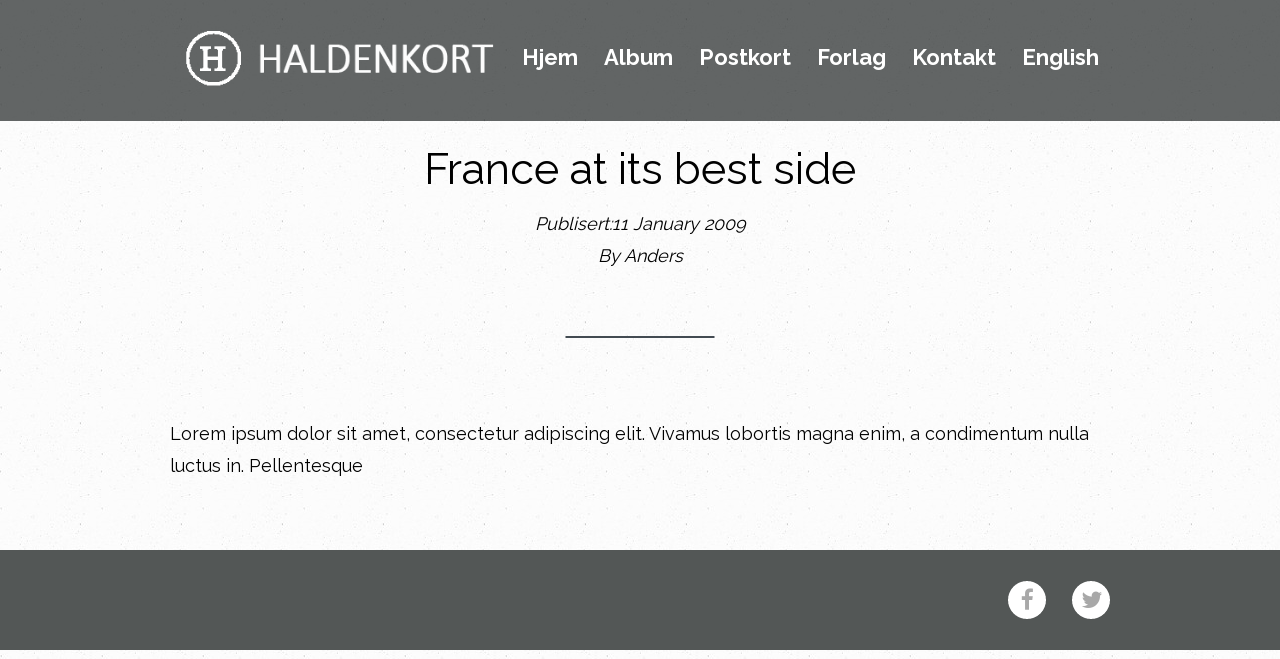

--- FILE ---
content_type: text/html; charset=UTF-8
request_url: https://www.haldenkort.no/travel/france-at-its-best-side/
body_size: 8012
content:

<!DOCTYPE html>
<html xmlns="http://www.w3.org/1999/xhtml" lang="nb-NO">
<head>
<meta http-equiv="Content-Type" content="text/html; charset=UTF-8" />
<meta name="viewport" content="width=990" />
<!-- Mobile Specific Metas ================================================== -->
<meta name="viewport" content="width=device-width, initial-scale=1, maximum-scale=1" />

<link rel="profile" href="http://gmpg.org/xfn/11" />
<link rel="pingback" href="https://www.haldenkort.no/xmlrpc.php" />
	<link rel="shortcut icon" type="image/x-icon" href="http://www.haldenkort.no/wp-content/uploads/2017/06/fav-1.jpg" />
<link rel="pingback" href="https://www.haldenkort.no/xmlrpc.php" />
<title>France at its best side &#8211; Haldenkort</title>
                        <script>
                            /* You can add more configuration options to webfontloader by previously defining the WebFontConfig with your options */
                            if ( typeof WebFontConfig === "undefined" ) {
                                WebFontConfig = new Object();
                            }
                            WebFontConfig['google'] = {families: ['Raleway:400&amp;subset=latin']};

                            (function() {
                                var wf = document.createElement( 'script' );
                                wf.src = 'https://ajax.googleapis.com/ajax/libs/webfont/1.5.3/webfont.js';
                                wf.type = 'text/javascript';
                                wf.async = 'true';
                                var s = document.getElementsByTagName( 'script' )[0];
                                s.parentNode.insertBefore( wf, s );
                            })();
                        </script>
                    <meta name='robots' content='max-image-preview:large' />
<link rel='dns-prefetch' href='//fonts.googleapis.com' />
<link rel="alternate" type="application/rss+xml" title="Haldenkort &raquo; strøm" href="https://www.haldenkort.no/feed/" />
<link rel="alternate" type="application/rss+xml" title="Haldenkort &raquo; kommentarstrøm" href="https://www.haldenkort.no/comments/feed/" />
<link rel="alternate" title="oEmbed (JSON)" type="application/json+oembed" href="https://www.haldenkort.no/wp-json/oembed/1.0/embed?url=https%3A%2F%2Fwww.haldenkort.no%2Ftravel%2Ffrance-at-its-best-side%2F" />
<link rel="alternate" title="oEmbed (XML)" type="text/xml+oembed" href="https://www.haldenkort.no/wp-json/oembed/1.0/embed?url=https%3A%2F%2Fwww.haldenkort.no%2Ftravel%2Ffrance-at-its-best-side%2F&#038;format=xml" />
<style id='wp-img-auto-sizes-contain-inline-css' type='text/css'>
img:is([sizes=auto i],[sizes^="auto," i]){contain-intrinsic-size:3000px 1500px}
/*# sourceURL=wp-img-auto-sizes-contain-inline-css */
</style>
<style id='wp-emoji-styles-inline-css' type='text/css'>

	img.wp-smiley, img.emoji {
		display: inline !important;
		border: none !important;
		box-shadow: none !important;
		height: 1em !important;
		width: 1em !important;
		margin: 0 0.07em !important;
		vertical-align: -0.1em !important;
		background: none !important;
		padding: 0 !important;
	}
/*# sourceURL=wp-emoji-styles-inline-css */
</style>
<style id='wp-block-library-inline-css' type='text/css'>
:root{--wp-block-synced-color:#7a00df;--wp-block-synced-color--rgb:122,0,223;--wp-bound-block-color:var(--wp-block-synced-color);--wp-editor-canvas-background:#ddd;--wp-admin-theme-color:#007cba;--wp-admin-theme-color--rgb:0,124,186;--wp-admin-theme-color-darker-10:#006ba1;--wp-admin-theme-color-darker-10--rgb:0,107,160.5;--wp-admin-theme-color-darker-20:#005a87;--wp-admin-theme-color-darker-20--rgb:0,90,135;--wp-admin-border-width-focus:2px}@media (min-resolution:192dpi){:root{--wp-admin-border-width-focus:1.5px}}.wp-element-button{cursor:pointer}:root .has-very-light-gray-background-color{background-color:#eee}:root .has-very-dark-gray-background-color{background-color:#313131}:root .has-very-light-gray-color{color:#eee}:root .has-very-dark-gray-color{color:#313131}:root .has-vivid-green-cyan-to-vivid-cyan-blue-gradient-background{background:linear-gradient(135deg,#00d084,#0693e3)}:root .has-purple-crush-gradient-background{background:linear-gradient(135deg,#34e2e4,#4721fb 50%,#ab1dfe)}:root .has-hazy-dawn-gradient-background{background:linear-gradient(135deg,#faaca8,#dad0ec)}:root .has-subdued-olive-gradient-background{background:linear-gradient(135deg,#fafae1,#67a671)}:root .has-atomic-cream-gradient-background{background:linear-gradient(135deg,#fdd79a,#004a59)}:root .has-nightshade-gradient-background{background:linear-gradient(135deg,#330968,#31cdcf)}:root .has-midnight-gradient-background{background:linear-gradient(135deg,#020381,#2874fc)}:root{--wp--preset--font-size--normal:16px;--wp--preset--font-size--huge:42px}.has-regular-font-size{font-size:1em}.has-larger-font-size{font-size:2.625em}.has-normal-font-size{font-size:var(--wp--preset--font-size--normal)}.has-huge-font-size{font-size:var(--wp--preset--font-size--huge)}.has-text-align-center{text-align:center}.has-text-align-left{text-align:left}.has-text-align-right{text-align:right}.has-fit-text{white-space:nowrap!important}#end-resizable-editor-section{display:none}.aligncenter{clear:both}.items-justified-left{justify-content:flex-start}.items-justified-center{justify-content:center}.items-justified-right{justify-content:flex-end}.items-justified-space-between{justify-content:space-between}.screen-reader-text{border:0;clip-path:inset(50%);height:1px;margin:-1px;overflow:hidden;padding:0;position:absolute;width:1px;word-wrap:normal!important}.screen-reader-text:focus{background-color:#ddd;clip-path:none;color:#444;display:block;font-size:1em;height:auto;left:5px;line-height:normal;padding:15px 23px 14px;text-decoration:none;top:5px;width:auto;z-index:100000}html :where(.has-border-color){border-style:solid}html :where([style*=border-top-color]){border-top-style:solid}html :where([style*=border-right-color]){border-right-style:solid}html :where([style*=border-bottom-color]){border-bottom-style:solid}html :where([style*=border-left-color]){border-left-style:solid}html :where([style*=border-width]){border-style:solid}html :where([style*=border-top-width]){border-top-style:solid}html :where([style*=border-right-width]){border-right-style:solid}html :where([style*=border-bottom-width]){border-bottom-style:solid}html :where([style*=border-left-width]){border-left-style:solid}html :where(img[class*=wp-image-]){height:auto;max-width:100%}:where(figure){margin:0 0 1em}html :where(.is-position-sticky){--wp-admin--admin-bar--position-offset:var(--wp-admin--admin-bar--height,0px)}@media screen and (max-width:600px){html :where(.is-position-sticky){--wp-admin--admin-bar--position-offset:0px}}

/*# sourceURL=wp-block-library-inline-css */
</style><style id='global-styles-inline-css' type='text/css'>
:root{--wp--preset--aspect-ratio--square: 1;--wp--preset--aspect-ratio--4-3: 4/3;--wp--preset--aspect-ratio--3-4: 3/4;--wp--preset--aspect-ratio--3-2: 3/2;--wp--preset--aspect-ratio--2-3: 2/3;--wp--preset--aspect-ratio--16-9: 16/9;--wp--preset--aspect-ratio--9-16: 9/16;--wp--preset--color--black: #000000;--wp--preset--color--cyan-bluish-gray: #abb8c3;--wp--preset--color--white: #ffffff;--wp--preset--color--pale-pink: #f78da7;--wp--preset--color--vivid-red: #cf2e2e;--wp--preset--color--luminous-vivid-orange: #ff6900;--wp--preset--color--luminous-vivid-amber: #fcb900;--wp--preset--color--light-green-cyan: #7bdcb5;--wp--preset--color--vivid-green-cyan: #00d084;--wp--preset--color--pale-cyan-blue: #8ed1fc;--wp--preset--color--vivid-cyan-blue: #0693e3;--wp--preset--color--vivid-purple: #9b51e0;--wp--preset--gradient--vivid-cyan-blue-to-vivid-purple: linear-gradient(135deg,rgb(6,147,227) 0%,rgb(155,81,224) 100%);--wp--preset--gradient--light-green-cyan-to-vivid-green-cyan: linear-gradient(135deg,rgb(122,220,180) 0%,rgb(0,208,130) 100%);--wp--preset--gradient--luminous-vivid-amber-to-luminous-vivid-orange: linear-gradient(135deg,rgb(252,185,0) 0%,rgb(255,105,0) 100%);--wp--preset--gradient--luminous-vivid-orange-to-vivid-red: linear-gradient(135deg,rgb(255,105,0) 0%,rgb(207,46,46) 100%);--wp--preset--gradient--very-light-gray-to-cyan-bluish-gray: linear-gradient(135deg,rgb(238,238,238) 0%,rgb(169,184,195) 100%);--wp--preset--gradient--cool-to-warm-spectrum: linear-gradient(135deg,rgb(74,234,220) 0%,rgb(151,120,209) 20%,rgb(207,42,186) 40%,rgb(238,44,130) 60%,rgb(251,105,98) 80%,rgb(254,248,76) 100%);--wp--preset--gradient--blush-light-purple: linear-gradient(135deg,rgb(255,206,236) 0%,rgb(152,150,240) 100%);--wp--preset--gradient--blush-bordeaux: linear-gradient(135deg,rgb(254,205,165) 0%,rgb(254,45,45) 50%,rgb(107,0,62) 100%);--wp--preset--gradient--luminous-dusk: linear-gradient(135deg,rgb(255,203,112) 0%,rgb(199,81,192) 50%,rgb(65,88,208) 100%);--wp--preset--gradient--pale-ocean: linear-gradient(135deg,rgb(255,245,203) 0%,rgb(182,227,212) 50%,rgb(51,167,181) 100%);--wp--preset--gradient--electric-grass: linear-gradient(135deg,rgb(202,248,128) 0%,rgb(113,206,126) 100%);--wp--preset--gradient--midnight: linear-gradient(135deg,rgb(2,3,129) 0%,rgb(40,116,252) 100%);--wp--preset--font-size--small: 13px;--wp--preset--font-size--medium: 20px;--wp--preset--font-size--large: 36px;--wp--preset--font-size--x-large: 42px;--wp--preset--spacing--20: 0.44rem;--wp--preset--spacing--30: 0.67rem;--wp--preset--spacing--40: 1rem;--wp--preset--spacing--50: 1.5rem;--wp--preset--spacing--60: 2.25rem;--wp--preset--spacing--70: 3.38rem;--wp--preset--spacing--80: 5.06rem;--wp--preset--shadow--natural: 6px 6px 9px rgba(0, 0, 0, 0.2);--wp--preset--shadow--deep: 12px 12px 50px rgba(0, 0, 0, 0.4);--wp--preset--shadow--sharp: 6px 6px 0px rgba(0, 0, 0, 0.2);--wp--preset--shadow--outlined: 6px 6px 0px -3px rgb(255, 255, 255), 6px 6px rgb(0, 0, 0);--wp--preset--shadow--crisp: 6px 6px 0px rgb(0, 0, 0);}:where(.is-layout-flex){gap: 0.5em;}:where(.is-layout-grid){gap: 0.5em;}body .is-layout-flex{display: flex;}.is-layout-flex{flex-wrap: wrap;align-items: center;}.is-layout-flex > :is(*, div){margin: 0;}body .is-layout-grid{display: grid;}.is-layout-grid > :is(*, div){margin: 0;}:where(.wp-block-columns.is-layout-flex){gap: 2em;}:where(.wp-block-columns.is-layout-grid){gap: 2em;}:where(.wp-block-post-template.is-layout-flex){gap: 1.25em;}:where(.wp-block-post-template.is-layout-grid){gap: 1.25em;}.has-black-color{color: var(--wp--preset--color--black) !important;}.has-cyan-bluish-gray-color{color: var(--wp--preset--color--cyan-bluish-gray) !important;}.has-white-color{color: var(--wp--preset--color--white) !important;}.has-pale-pink-color{color: var(--wp--preset--color--pale-pink) !important;}.has-vivid-red-color{color: var(--wp--preset--color--vivid-red) !important;}.has-luminous-vivid-orange-color{color: var(--wp--preset--color--luminous-vivid-orange) !important;}.has-luminous-vivid-amber-color{color: var(--wp--preset--color--luminous-vivid-amber) !important;}.has-light-green-cyan-color{color: var(--wp--preset--color--light-green-cyan) !important;}.has-vivid-green-cyan-color{color: var(--wp--preset--color--vivid-green-cyan) !important;}.has-pale-cyan-blue-color{color: var(--wp--preset--color--pale-cyan-blue) !important;}.has-vivid-cyan-blue-color{color: var(--wp--preset--color--vivid-cyan-blue) !important;}.has-vivid-purple-color{color: var(--wp--preset--color--vivid-purple) !important;}.has-black-background-color{background-color: var(--wp--preset--color--black) !important;}.has-cyan-bluish-gray-background-color{background-color: var(--wp--preset--color--cyan-bluish-gray) !important;}.has-white-background-color{background-color: var(--wp--preset--color--white) !important;}.has-pale-pink-background-color{background-color: var(--wp--preset--color--pale-pink) !important;}.has-vivid-red-background-color{background-color: var(--wp--preset--color--vivid-red) !important;}.has-luminous-vivid-orange-background-color{background-color: var(--wp--preset--color--luminous-vivid-orange) !important;}.has-luminous-vivid-amber-background-color{background-color: var(--wp--preset--color--luminous-vivid-amber) !important;}.has-light-green-cyan-background-color{background-color: var(--wp--preset--color--light-green-cyan) !important;}.has-vivid-green-cyan-background-color{background-color: var(--wp--preset--color--vivid-green-cyan) !important;}.has-pale-cyan-blue-background-color{background-color: var(--wp--preset--color--pale-cyan-blue) !important;}.has-vivid-cyan-blue-background-color{background-color: var(--wp--preset--color--vivid-cyan-blue) !important;}.has-vivid-purple-background-color{background-color: var(--wp--preset--color--vivid-purple) !important;}.has-black-border-color{border-color: var(--wp--preset--color--black) !important;}.has-cyan-bluish-gray-border-color{border-color: var(--wp--preset--color--cyan-bluish-gray) !important;}.has-white-border-color{border-color: var(--wp--preset--color--white) !important;}.has-pale-pink-border-color{border-color: var(--wp--preset--color--pale-pink) !important;}.has-vivid-red-border-color{border-color: var(--wp--preset--color--vivid-red) !important;}.has-luminous-vivid-orange-border-color{border-color: var(--wp--preset--color--luminous-vivid-orange) !important;}.has-luminous-vivid-amber-border-color{border-color: var(--wp--preset--color--luminous-vivid-amber) !important;}.has-light-green-cyan-border-color{border-color: var(--wp--preset--color--light-green-cyan) !important;}.has-vivid-green-cyan-border-color{border-color: var(--wp--preset--color--vivid-green-cyan) !important;}.has-pale-cyan-blue-border-color{border-color: var(--wp--preset--color--pale-cyan-blue) !important;}.has-vivid-cyan-blue-border-color{border-color: var(--wp--preset--color--vivid-cyan-blue) !important;}.has-vivid-purple-border-color{border-color: var(--wp--preset--color--vivid-purple) !important;}.has-vivid-cyan-blue-to-vivid-purple-gradient-background{background: var(--wp--preset--gradient--vivid-cyan-blue-to-vivid-purple) !important;}.has-light-green-cyan-to-vivid-green-cyan-gradient-background{background: var(--wp--preset--gradient--light-green-cyan-to-vivid-green-cyan) !important;}.has-luminous-vivid-amber-to-luminous-vivid-orange-gradient-background{background: var(--wp--preset--gradient--luminous-vivid-amber-to-luminous-vivid-orange) !important;}.has-luminous-vivid-orange-to-vivid-red-gradient-background{background: var(--wp--preset--gradient--luminous-vivid-orange-to-vivid-red) !important;}.has-very-light-gray-to-cyan-bluish-gray-gradient-background{background: var(--wp--preset--gradient--very-light-gray-to-cyan-bluish-gray) !important;}.has-cool-to-warm-spectrum-gradient-background{background: var(--wp--preset--gradient--cool-to-warm-spectrum) !important;}.has-blush-light-purple-gradient-background{background: var(--wp--preset--gradient--blush-light-purple) !important;}.has-blush-bordeaux-gradient-background{background: var(--wp--preset--gradient--blush-bordeaux) !important;}.has-luminous-dusk-gradient-background{background: var(--wp--preset--gradient--luminous-dusk) !important;}.has-pale-ocean-gradient-background{background: var(--wp--preset--gradient--pale-ocean) !important;}.has-electric-grass-gradient-background{background: var(--wp--preset--gradient--electric-grass) !important;}.has-midnight-gradient-background{background: var(--wp--preset--gradient--midnight) !important;}.has-small-font-size{font-size: var(--wp--preset--font-size--small) !important;}.has-medium-font-size{font-size: var(--wp--preset--font-size--medium) !important;}.has-large-font-size{font-size: var(--wp--preset--font-size--large) !important;}.has-x-large-font-size{font-size: var(--wp--preset--font-size--x-large) !important;}
/*# sourceURL=global-styles-inline-css */
</style>

<style id='classic-theme-styles-inline-css' type='text/css'>
/*! This file is auto-generated */
.wp-block-button__link{color:#fff;background-color:#32373c;border-radius:9999px;box-shadow:none;text-decoration:none;padding:calc(.667em + 2px) calc(1.333em + 2px);font-size:1.125em}.wp-block-file__button{background:#32373c;color:#fff;text-decoration:none}
/*# sourceURL=/wp-includes/css/classic-themes.min.css */
</style>
<link rel='stylesheet' id='my-google-font-css' href='//fonts.googleapis.com/css?family=Raleway%3A400%2C300%2C500%2C600%2C700%2C200%2C100%2C800&#038;ver=6.9' type='text/css' media='all' />
<link rel='stylesheet' id='font-awesome-css' href='https://usercontent.one/wp/www.haldenkort.no/wp-content/themes/heisengard/font-awesome/css/font-awesome.min.css?ver=6.9' type='text/css' media='all' />
<link rel='stylesheet' id='style-heisengard-all-css' href='https://usercontent.one/wp/www.haldenkort.no/wp-content/themes/heisengard/assets/min-css/style.min.css?ver=6.9' type='text/css' media='all' />
<script type="text/javascript" src="https://www.haldenkort.no/wp-includes/js/jquery/jquery.min.js?ver=3.7.1" id="jquery-core-js"></script>
<script type="text/javascript" src="https://www.haldenkort.no/wp-includes/js/jquery/jquery-migrate.min.js?ver=3.4.1" id="jquery-migrate-js"></script>
<link rel="https://api.w.org/" href="https://www.haldenkort.no/wp-json/" /><link rel="EditURI" type="application/rsd+xml" title="RSD" href="https://www.haldenkort.no/xmlrpc.php?rsd" />
<meta name="generator" content="WordPress 6.9" />
<link rel="canonical" href="https://www.haldenkort.no/travel/france-at-its-best-side/" />
<link rel='shortlink' href='https://www.haldenkort.no/?p=30' />
<style>[class*=" icon-oc-"],[class^=icon-oc-]{speak:none;font-style:normal;font-weight:400;font-variant:normal;text-transform:none;line-height:1;-webkit-font-smoothing:antialiased;-moz-osx-font-smoothing:grayscale}.icon-oc-one-com-white-32px-fill:before{content:"901"}.icon-oc-one-com:before{content:"900"}#one-com-icon,.toplevel_page_onecom-wp .wp-menu-image{speak:none;display:flex;align-items:center;justify-content:center;text-transform:none;line-height:1;-webkit-font-smoothing:antialiased;-moz-osx-font-smoothing:grayscale}.onecom-wp-admin-bar-item>a,.toplevel_page_onecom-wp>.wp-menu-name{font-size:16px;font-weight:400;line-height:1}.toplevel_page_onecom-wp>.wp-menu-name img{width:69px;height:9px;}.wp-submenu-wrap.wp-submenu>.wp-submenu-head>img{width:88px;height:auto}.onecom-wp-admin-bar-item>a img{height:7px!important}.onecom-wp-admin-bar-item>a img,.toplevel_page_onecom-wp>.wp-menu-name img{opacity:.8}.onecom-wp-admin-bar-item.hover>a img,.toplevel_page_onecom-wp.wp-has-current-submenu>.wp-menu-name img,li.opensub>a.toplevel_page_onecom-wp>.wp-menu-name img{opacity:1}#one-com-icon:before,.onecom-wp-admin-bar-item>a:before,.toplevel_page_onecom-wp>.wp-menu-image:before{content:'';position:static!important;background-color:rgba(240,245,250,.4);border-radius:102px;width:18px;height:18px;padding:0!important}.onecom-wp-admin-bar-item>a:before{width:14px;height:14px}.onecom-wp-admin-bar-item.hover>a:before,.toplevel_page_onecom-wp.opensub>a>.wp-menu-image:before,.toplevel_page_onecom-wp.wp-has-current-submenu>.wp-menu-image:before{background-color:#76b82a}.onecom-wp-admin-bar-item>a{display:inline-flex!important;align-items:center;justify-content:center}#one-com-logo-wrapper{font-size:4em}#one-com-icon{vertical-align:middle}.imagify-welcome{display:none !important;}</style><style type="text/css">.recentcomments a{display:inline !important;padding:0 !important;margin:0 !important;}</style><style type="text/css" title="dynamic-css" class="options-output">a{color:#000000;}a:hover{color:#afa08d;}#footer-wrap .footer-copyright{background-color:#535756;}body{font-family:Raleway;line-height:32px;font-weight:normal;font-style:normal;color:#000000;font-size:18px;opacity: 1;visibility: visible;-webkit-transition: opacity 0.24s ease-in-out;-moz-transition: opacity 0.24s ease-in-out;transition: opacity 0.24s ease-in-out;}.wf-loading body,{opacity: 0;}.ie.wf-loading body,{visibility: hidden;}h1,h1,h1,h1,h1{font-family:Raleway;line-height:77px;font-weight:400;font-style:normal;color:#000000;font-size:43px;opacity: 1;visibility: visible;-webkit-transition: opacity 0.24s ease-in-out;-moz-transition: opacity 0.24s ease-in-out;transition: opacity 0.24s ease-in-out;}.wf-loading h1,.wf-loading h1,.wf-loading h1,.wf-loading h1,.wf-loading h1,{opacity: 0;}.ie.wf-loading h1,.ie.wf-loading h1,.ie.wf-loading h1,.ie.wf-loading h1,.ie.wf-loading h1,{visibility: hidden;}h2,h2,h2,h2,h2{font-family:Raleway;line-height:43px;font-weight:400;font-style:normal;color:#000000;font-size:36px;opacity: 1;visibility: visible;-webkit-transition: opacity 0.24s ease-in-out;-moz-transition: opacity 0.24s ease-in-out;transition: opacity 0.24s ease-in-out;}.wf-loading h2,.wf-loading h2,.wf-loading h2,.wf-loading h2,.wf-loading h2,{opacity: 0;}.ie.wf-loading h2,.ie.wf-loading h2,.ie.wf-loading h2,.ie.wf-loading h2,.ie.wf-loading h2,{visibility: hidden;}h3,h3,h3,h3,h3{font-family:Raleway;line-height:38px;font-weight:400;font-style:normal;color:#000000;font-size:32px;opacity: 1;visibility: visible;-webkit-transition: opacity 0.24s ease-in-out;-moz-transition: opacity 0.24s ease-in-out;transition: opacity 0.24s ease-in-out;}.wf-loading h3,.wf-loading h3,.wf-loading h3,.wf-loading h3,.wf-loading h3,{opacity: 0;}.ie.wf-loading h3,.ie.wf-loading h3,.ie.wf-loading h3,.ie.wf-loading h3,.ie.wf-loading h3,{visibility: hidden;}h4,h4,h4,h4,h4{font-family:Raleway;line-height:33px;font-weight:400;font-style:normal;color:#000000;font-size:28px;opacity: 1;visibility: visible;-webkit-transition: opacity 0.24s ease-in-out;-moz-transition: opacity 0.24s ease-in-out;transition: opacity 0.24s ease-in-out;}.wf-loading h4,.wf-loading h4,.wf-loading h4,.wf-loading h4,.wf-loading h4,{opacity: 0;}.ie.wf-loading h4,.ie.wf-loading h4,.ie.wf-loading h4,.ie.wf-loading h4,.ie.wf-loading h4,{visibility: hidden;}h5,h5,h5,h5,h5{font-family:Raleway;line-height:30px;font-weight:400;font-style:normal;color:#000;font-size:25px;opacity: 1;visibility: visible;-webkit-transition: opacity 0.24s ease-in-out;-moz-transition: opacity 0.24s ease-in-out;transition: opacity 0.24s ease-in-out;}.wf-loading h5,.wf-loading h5,.wf-loading h5,.wf-loading h5,.wf-loading h5,{opacity: 0;}.ie.wf-loading h5,.ie.wf-loading h5,.ie.wf-loading h5,.ie.wf-loading h5,.ie.wf-loading h5,{visibility: hidden;}h6,h6,h6,h6,h6{font-family:Raleway;line-height:24px;font-weight:400;font-style:normal;color:#000000;font-size:20px;opacity: 1;visibility: visible;-webkit-transition: opacity 0.24s ease-in-out;-moz-transition: opacity 0.24s ease-in-out;transition: opacity 0.24s ease-in-out;}.wf-loading h6,.wf-loading h6,.wf-loading h6,.wf-loading h6,.wf-loading h6,{opacity: 0;}.ie.wf-loading h6,.ie.wf-loading h6,.ie.wf-loading h6,.ie.wf-loading h6,.ie.wf-loading h6,{visibility: hidden;}.social-icon a{color:#a8a8a8;}.social-icon a{background-color:#ffffff;}</style><style type="text/css">
body, #section{
		background-image:url(http://www.haldenkort.no/wp-content/themes/heisengard/assets/images/bg.jpg)!important;
			background-repeat:!important;
			background-size:!important;
			background-attachment:!important;
		background-position:!important;
		background-color:#fff!important;
	
			font-family:Raleway;
	
			font-size:18px;
	
			line-height:32px;
	
			color:#000000;
		
			font-family:Raleway;
	
			font-style:; 
	} 
/*For Footer css*/
#footer-wrap {
			background:#535756; 
	}
/*Global css*/
h1 {
			font-size:43px; 
	
			line-height:77px;
	
			color:#000000;
	
			font-family:Raleway;
		

			font-style:;
	}
h2 {
			font-size:36px; 
	
			line-height:43px;
	
			color:#000000;
	
			font-family:Raleway;
		

			font-style:;
	}
h3 {
			font-size:32px; 
	
			line-height:38px;
	
			color:#000000;
	
			font-family:Raleway;
		

			font-style:;
	}
h4 {
			font-size:28px; 
	
			line-height:33px;
	
			color:#000000;
	
			font-family:Raleway;
		

			font-style:;
	}
h5 {
			font-size:25px; 
	
			line-height:30px;
	
			color:#000;
	
			font-family:Raleway;
		

			font-style:;
	}
h6 {
			font-size:20px; 
	
			line-height:24px;
	
			color:#000000;
	
			font-family:Raleway;
		

			font-style:;
	}
a {
		
}
a:hover {
			color:#afa08d;
	}
p, li {
			color:#000000;
	
			font-size:18px;
	
			line-height:32px;
	
			font-family:Raleway;
		
	
			font-style:;
		
}
/*.icelandBlock .text h1
{
			color:#000000;
		
}*/
</style></head>

<body class="wp-singular travel-template-default single single-travel postid-30 wp-theme-heisengard onecom-theme onecom-heisengard">

<!-- begin section -->
<div id="section">
	
	<!-- begin page-wrap -->
	<div id="page-wrap">
		
	<!-- begin header -->
		        <div id="header-wrap" class=" no-banner">

		<div class="centerBox">
						
			
			<div class="logo ">
				<button id="mobile-nav" class="micon mobile-only"></button>
							<a href ="https://www.haldenkort.no">
					<img alt="Haldenkort" src="http://www.haldenkort.no/wp-content/uploads/2017/06/logoNY.png" />
					 
				</a>
						</div>
			

			<!-- begin nav -->
			<div class="nav-block desktop-only">
			<ul id="menu-primary-heisengard" class="menu"><li id="menu-item-112" class="menu-item menu-item-type-post_type menu-item-object-page menu-item-home menu-item-112"><a href="https://www.haldenkort.no/">Hjem</a></li>
<li id="menu-item-284" class="menu-item menu-item-type-post_type menu-item-object-page menu-item-has-children menu-item-284"><a href="https://www.haldenkort.no/album/">Album</a>
<ul class="sub-menu">
	<li id="menu-item-5394" class="menu-item menu-item-type-post_type menu-item-object-page menu-item-5394"><a href="https://www.haldenkort.no/andre-samlerobjekt/">Andre samlerobjekter</a></li>
</ul>
</li>
<li id="menu-item-279" class="menu-item menu-item-type-post_type menu-item-object-page menu-item-279"><a href="https://www.haldenkort.no/postkort/">Postkort</a></li>
<li id="menu-item-280" class="menu-item menu-item-type-post_type menu-item-object-page menu-item-280"><a href="https://www.haldenkort.no/forlag/">Forlag</a></li>
<li id="menu-item-76" class="menu-item menu-item-type-post_type menu-item-object-page menu-item-76"><a href="https://www.haldenkort.no/kontakt/">Kontakt</a></li>
<li id="menu-item-356" class="menu-item menu-item-type-post_type menu-item-object-page menu-item-356"><a href="https://www.haldenkort.no/english/">English</a></li>
</ul>			</div>
			<!-- finish nav -->
			
			<div class="clear"></div>
		
		</div>
		
	</div>
	<!-- finish header -->
		
		<!-- begin content -->
		<div id="content-wrap">
		

<!-- begin banner wrap -->
<!-- finish banner wrap -->
<div class="titleBlock top-pad">
	<div class="centerBox">
					<h1>
				France at its best side			</h1>
						<cite>
								Publisert:11 January 2009 <br/> By Anders			</cite>
			</div>
</div>
<!-- begin Title Block -->

<!-- begin contact Block -->
<div class="aboutBlock travelBlock">
	<div class="centerBox">
		<div class="textBox left">
						   Lorem ipsum dolor sit amet, consectetur adipiscing elit. Vivamus lobortis magna enim, a condimentum nulla luctus in. Pellentesque			   
													</div>
	</div>
</div>
<!-- begin contact Block -->


</div>
<!-- finish content -->

<!-- begin footer -->
<div id="footer-wrap">

    <!-- begin copy block -->
    <div class="footer-block">

        
        <div class="centerBox">
            <ul class="social-icon">
                                                    <li><a href="http://www.facebook.com" target="_blank"><i class="fa fa-facebook" aria-hidden="true"></i></a></li>
                                                    <li><a href="http://www.twitter.com" target="_blank"><i class="fa fa-twitter" aria-hidden="true"></i></a></li>
                                                                                                                                                                            </ul>
        </div>
    </div>
    <!-- finish copy block -->

</div>
<!-- finish footer -->

</div>
<!-- finish page wrap -->

</div>
<!-- finish section -->

<div id="sticky_menu_wrapper" class="mobile-only">
    <div class="sticky_menu_header">
        <div class="sticky_menu_logo">
                                        <a href="https://www.haldenkort.no">
                    <img alt="Haldenkort" src="http://www.haldenkort.no/wp-content/uploads/2017/06/logoNY.png" />
                </a>
                    </div>
    </div>
    <ul id="sticky_menu" class="menu"><li class="menu-item menu-item-type-post_type menu-item-object-page menu-item-home menu-item-112"><a href="https://www.haldenkort.no/">Hjem</a></li>
<li class="menu-item menu-item-type-post_type menu-item-object-page menu-item-has-children menu-item-284"><a href="https://www.haldenkort.no/album/">Album</a>
<ul class="sub-menu">
	<li class="menu-item menu-item-type-post_type menu-item-object-page menu-item-5394"><a href="https://www.haldenkort.no/andre-samlerobjekt/">Andre samlerobjekter</a></li>
</ul>
</li>
<li class="menu-item menu-item-type-post_type menu-item-object-page menu-item-279"><a href="https://www.haldenkort.no/postkort/">Postkort</a></li>
<li class="menu-item menu-item-type-post_type menu-item-object-page menu-item-280"><a href="https://www.haldenkort.no/forlag/">Forlag</a></li>
<li class="menu-item menu-item-type-post_type menu-item-object-page menu-item-76"><a href="https://www.haldenkort.no/kontakt/">Kontakt</a></li>
<li class="menu-item menu-item-type-post_type menu-item-object-page menu-item-356"><a href="https://www.haldenkort.no/english/">English</a></li>
</ul>    <div class="sticky_menu_collapse">
        <i></i>
    </div>
</div>
<script type="speculationrules">
{"prefetch":[{"source":"document","where":{"and":[{"href_matches":"/*"},{"not":{"href_matches":["/wp-*.php","/wp-admin/*","/wp-content/uploads/*","/wp-content/*","/wp-content/plugins/*","/wp-content/themes/heisengard/*","/*\\?(.+)"]}},{"not":{"selector_matches":"a[rel~=\"nofollow\"]"}},{"not":{"selector_matches":".no-prefetch, .no-prefetch a"}}]},"eagerness":"conservative"}]}
</script>

<script type="text/javascript" id="script-heisengard-all-js-extra">
/* <![CDATA[ */
var one_ajax = {"ajaxurl":"https://www.haldenkort.no/wp-admin/admin-ajax.php"};
//# sourceURL=script-heisengard-all-js-extra
/* ]]> */
</script>
<script type="text/javascript" src="https://usercontent.one/wp/www.haldenkort.no/wp-content/themes/heisengard/assets/min-js/script.min.js" id="script-heisengard-all-js"></script>
<script type="text/javascript" src="https://www.haldenkort.no/wp-includes/js/comment-reply.min.js?ver=6.9" id="comment-reply-js" async="async" data-wp-strategy="async" fetchpriority="low"></script>
<script id="wp-emoji-settings" type="application/json">
{"baseUrl":"https://s.w.org/images/core/emoji/17.0.2/72x72/","ext":".png","svgUrl":"https://s.w.org/images/core/emoji/17.0.2/svg/","svgExt":".svg","source":{"concatemoji":"https://www.haldenkort.no/wp-includes/js/wp-emoji-release.min.js?ver=6.9"}}
</script>
<script type="module">
/* <![CDATA[ */
/*! This file is auto-generated */
const a=JSON.parse(document.getElementById("wp-emoji-settings").textContent),o=(window._wpemojiSettings=a,"wpEmojiSettingsSupports"),s=["flag","emoji"];function i(e){try{var t={supportTests:e,timestamp:(new Date).valueOf()};sessionStorage.setItem(o,JSON.stringify(t))}catch(e){}}function c(e,t,n){e.clearRect(0,0,e.canvas.width,e.canvas.height),e.fillText(t,0,0);t=new Uint32Array(e.getImageData(0,0,e.canvas.width,e.canvas.height).data);e.clearRect(0,0,e.canvas.width,e.canvas.height),e.fillText(n,0,0);const a=new Uint32Array(e.getImageData(0,0,e.canvas.width,e.canvas.height).data);return t.every((e,t)=>e===a[t])}function p(e,t){e.clearRect(0,0,e.canvas.width,e.canvas.height),e.fillText(t,0,0);var n=e.getImageData(16,16,1,1);for(let e=0;e<n.data.length;e++)if(0!==n.data[e])return!1;return!0}function u(e,t,n,a){switch(t){case"flag":return n(e,"\ud83c\udff3\ufe0f\u200d\u26a7\ufe0f","\ud83c\udff3\ufe0f\u200b\u26a7\ufe0f")?!1:!n(e,"\ud83c\udde8\ud83c\uddf6","\ud83c\udde8\u200b\ud83c\uddf6")&&!n(e,"\ud83c\udff4\udb40\udc67\udb40\udc62\udb40\udc65\udb40\udc6e\udb40\udc67\udb40\udc7f","\ud83c\udff4\u200b\udb40\udc67\u200b\udb40\udc62\u200b\udb40\udc65\u200b\udb40\udc6e\u200b\udb40\udc67\u200b\udb40\udc7f");case"emoji":return!a(e,"\ud83e\u1fac8")}return!1}function f(e,t,n,a){let r;const o=(r="undefined"!=typeof WorkerGlobalScope&&self instanceof WorkerGlobalScope?new OffscreenCanvas(300,150):document.createElement("canvas")).getContext("2d",{willReadFrequently:!0}),s=(o.textBaseline="top",o.font="600 32px Arial",{});return e.forEach(e=>{s[e]=t(o,e,n,a)}),s}function r(e){var t=document.createElement("script");t.src=e,t.defer=!0,document.head.appendChild(t)}a.supports={everything:!0,everythingExceptFlag:!0},new Promise(t=>{let n=function(){try{var e=JSON.parse(sessionStorage.getItem(o));if("object"==typeof e&&"number"==typeof e.timestamp&&(new Date).valueOf()<e.timestamp+604800&&"object"==typeof e.supportTests)return e.supportTests}catch(e){}return null}();if(!n){if("undefined"!=typeof Worker&&"undefined"!=typeof OffscreenCanvas&&"undefined"!=typeof URL&&URL.createObjectURL&&"undefined"!=typeof Blob)try{var e="postMessage("+f.toString()+"("+[JSON.stringify(s),u.toString(),c.toString(),p.toString()].join(",")+"));",a=new Blob([e],{type:"text/javascript"});const r=new Worker(URL.createObjectURL(a),{name:"wpTestEmojiSupports"});return void(r.onmessage=e=>{i(n=e.data),r.terminate(),t(n)})}catch(e){}i(n=f(s,u,c,p))}t(n)}).then(e=>{for(const n in e)a.supports[n]=e[n],a.supports.everything=a.supports.everything&&a.supports[n],"flag"!==n&&(a.supports.everythingExceptFlag=a.supports.everythingExceptFlag&&a.supports[n]);var t;a.supports.everythingExceptFlag=a.supports.everythingExceptFlag&&!a.supports.flag,a.supports.everything||((t=a.source||{}).concatemoji?r(t.concatemoji):t.wpemoji&&t.twemoji&&(r(t.twemoji),r(t.wpemoji)))});
//# sourceURL=https://www.haldenkort.no/wp-includes/js/wp-emoji-loader.min.js
/* ]]> */
</script>
<script id="ocvars">var ocSiteMeta = {plugins: {"a3e4aa5d9179da09d8af9b6802f861a8": 1,"2c9812363c3c947e61f043af3c9852d0": 1,"b904efd4c2b650207df23db3e5b40c86": 1,"a3fe9dc9824eccbd72b7e5263258ab2c": 1}}</script>
</body>

</html>